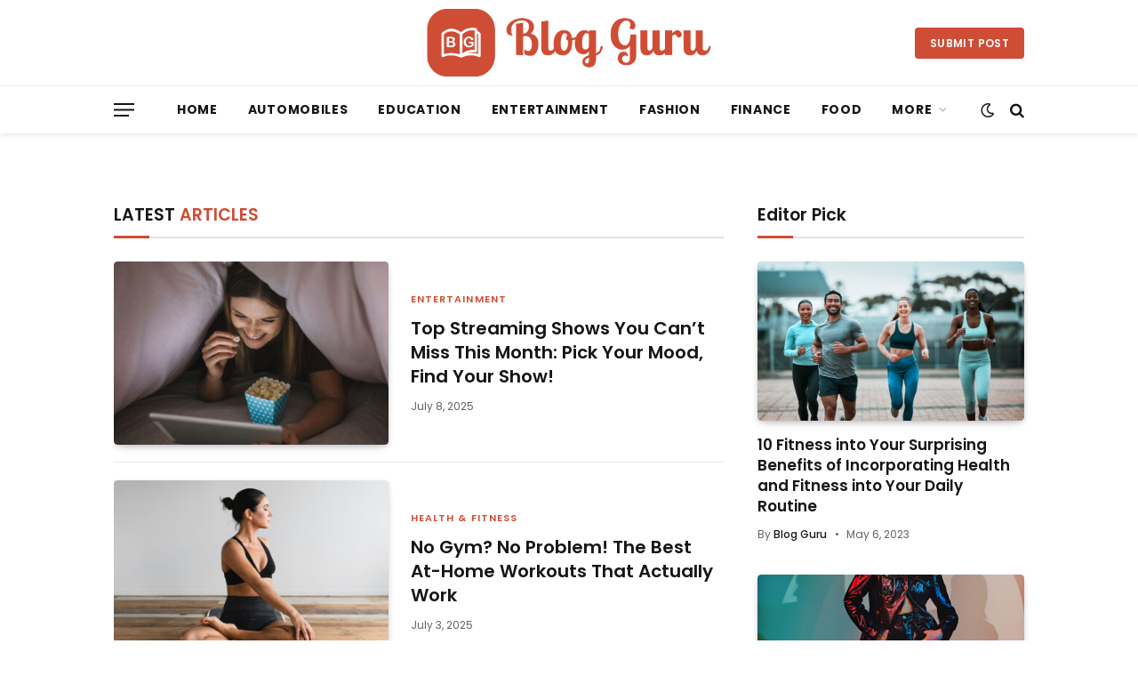

--- FILE ---
content_type: text/html; charset=utf-8
request_url: https://www.google.com/recaptcha/api2/aframe
body_size: 224
content:
<!DOCTYPE HTML><html><head><meta http-equiv="content-type" content="text/html; charset=UTF-8"></head><body><script nonce="c56V4FWSlsPff7Dh7Xn-0Q">/** Anti-fraud and anti-abuse applications only. See google.com/recaptcha */ try{var clients={'sodar':'https://pagead2.googlesyndication.com/pagead/sodar?'};window.addEventListener("message",function(a){try{if(a.source===window.parent){var b=JSON.parse(a.data);var c=clients[b['id']];if(c){var d=document.createElement('img');d.src=c+b['params']+'&rc='+(localStorage.getItem("rc::a")?sessionStorage.getItem("rc::b"):"");window.document.body.appendChild(d);sessionStorage.setItem("rc::e",parseInt(sessionStorage.getItem("rc::e")||0)+1);localStorage.setItem("rc::h",'1762167583918');}}}catch(b){}});window.parent.postMessage("_grecaptcha_ready", "*");}catch(b){}</script></body></html>